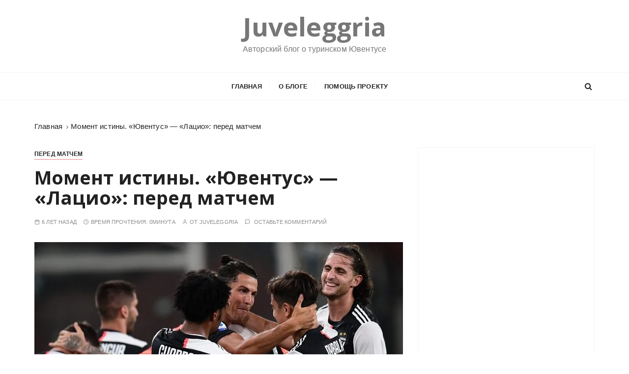

--- FILE ---
content_type: text/html; charset=UTF-8
request_url: https://jvnts.com/juventus-lazio-btm/
body_size: 15453
content:
<!doctype html>
<html lang="ru-RU">
<head>
	<meta charset="UTF-8">
	<meta name="viewport" content="width=device-width, initial-scale=1">
	<link rel="profile" href="https://gmpg.org/xfn/11">

	<title>Момент истины. &#171;Ювентус&#187; &#8212; &#171;Лацио&#187;: перед матчем &#8212; Juveleggria</title>
<meta name='robots' content='max-image-preview:large' />
<link rel='dns-prefetch' href='//www.googletagmanager.com' />
<link rel='dns-prefetch' href='//fonts.googleapis.com' />
<link rel='dns-prefetch' href='//pagead2.googlesyndication.com' />
<link rel="alternate" type="application/rss+xml" title="Juveleggria &raquo; Лента" href="https://jvnts.com/feed/" />
<link rel="alternate" type="application/rss+xml" title="Juveleggria &raquo; Лента комментариев" href="https://jvnts.com/comments/feed/" />
<link rel="alternate" type="application/rss+xml" title="Juveleggria &raquo; Лента комментариев к &laquo;Момент истины. &#171;Ювентус&#187; &#8212; &#171;Лацио&#187;: перед матчем&raquo;" href="https://jvnts.com/juventus-lazio-btm/feed/" />
<link rel="alternate" title="oEmbed (JSON)" type="application/json+oembed" href="https://jvnts.com/wp-json/oembed/1.0/embed?url=https%3A%2F%2Fjvnts.com%2Fjuventus-lazio-btm%2F" />
<link rel="alternate" title="oEmbed (XML)" type="text/xml+oembed" href="https://jvnts.com/wp-json/oembed/1.0/embed?url=https%3A%2F%2Fjvnts.com%2Fjuventus-lazio-btm%2F&#038;format=xml" />
<style id='wp-img-auto-sizes-contain-inline-css' type='text/css'>
img:is([sizes=auto i],[sizes^="auto," i]){contain-intrinsic-size:3000px 1500px}
/*# sourceURL=wp-img-auto-sizes-contain-inline-css */
</style>
<style id='wp-emoji-styles-inline-css' type='text/css'>

	img.wp-smiley, img.emoji {
		display: inline !important;
		border: none !important;
		box-shadow: none !important;
		height: 1em !important;
		width: 1em !important;
		margin: 0 0.07em !important;
		vertical-align: -0.1em !important;
		background: none !important;
		padding: 0 !important;
	}
/*# sourceURL=wp-emoji-styles-inline-css */
</style>
<style id='wp-block-library-inline-css' type='text/css'>
:root{--wp-block-synced-color:#7a00df;--wp-block-synced-color--rgb:122,0,223;--wp-bound-block-color:var(--wp-block-synced-color);--wp-editor-canvas-background:#ddd;--wp-admin-theme-color:#007cba;--wp-admin-theme-color--rgb:0,124,186;--wp-admin-theme-color-darker-10:#006ba1;--wp-admin-theme-color-darker-10--rgb:0,107,160.5;--wp-admin-theme-color-darker-20:#005a87;--wp-admin-theme-color-darker-20--rgb:0,90,135;--wp-admin-border-width-focus:2px}@media (min-resolution:192dpi){:root{--wp-admin-border-width-focus:1.5px}}.wp-element-button{cursor:pointer}:root .has-very-light-gray-background-color{background-color:#eee}:root .has-very-dark-gray-background-color{background-color:#313131}:root .has-very-light-gray-color{color:#eee}:root .has-very-dark-gray-color{color:#313131}:root .has-vivid-green-cyan-to-vivid-cyan-blue-gradient-background{background:linear-gradient(135deg,#00d084,#0693e3)}:root .has-purple-crush-gradient-background{background:linear-gradient(135deg,#34e2e4,#4721fb 50%,#ab1dfe)}:root .has-hazy-dawn-gradient-background{background:linear-gradient(135deg,#faaca8,#dad0ec)}:root .has-subdued-olive-gradient-background{background:linear-gradient(135deg,#fafae1,#67a671)}:root .has-atomic-cream-gradient-background{background:linear-gradient(135deg,#fdd79a,#004a59)}:root .has-nightshade-gradient-background{background:linear-gradient(135deg,#330968,#31cdcf)}:root .has-midnight-gradient-background{background:linear-gradient(135deg,#020381,#2874fc)}:root{--wp--preset--font-size--normal:16px;--wp--preset--font-size--huge:42px}.has-regular-font-size{font-size:1em}.has-larger-font-size{font-size:2.625em}.has-normal-font-size{font-size:var(--wp--preset--font-size--normal)}.has-huge-font-size{font-size:var(--wp--preset--font-size--huge)}.has-text-align-center{text-align:center}.has-text-align-left{text-align:left}.has-text-align-right{text-align:right}.has-fit-text{white-space:nowrap!important}#end-resizable-editor-section{display:none}.aligncenter{clear:both}.items-justified-left{justify-content:flex-start}.items-justified-center{justify-content:center}.items-justified-right{justify-content:flex-end}.items-justified-space-between{justify-content:space-between}.screen-reader-text{border:0;clip-path:inset(50%);height:1px;margin:-1px;overflow:hidden;padding:0;position:absolute;width:1px;word-wrap:normal!important}.screen-reader-text:focus{background-color:#ddd;clip-path:none;color:#444;display:block;font-size:1em;height:auto;left:5px;line-height:normal;padding:15px 23px 14px;text-decoration:none;top:5px;width:auto;z-index:100000}html :where(.has-border-color){border-style:solid}html :where([style*=border-top-color]){border-top-style:solid}html :where([style*=border-right-color]){border-right-style:solid}html :where([style*=border-bottom-color]){border-bottom-style:solid}html :where([style*=border-left-color]){border-left-style:solid}html :where([style*=border-width]){border-style:solid}html :where([style*=border-top-width]){border-top-style:solid}html :where([style*=border-right-width]){border-right-style:solid}html :where([style*=border-bottom-width]){border-bottom-style:solid}html :where([style*=border-left-width]){border-left-style:solid}html :where(img[class*=wp-image-]){height:auto;max-width:100%}:where(figure){margin:0 0 1em}html :where(.is-position-sticky){--wp-admin--admin-bar--position-offset:var(--wp-admin--admin-bar--height,0px)}@media screen and (max-width:600px){html :where(.is-position-sticky){--wp-admin--admin-bar--position-offset:0px}}

/*# sourceURL=wp-block-library-inline-css */
</style><style id='global-styles-inline-css' type='text/css'>
:root{--wp--preset--aspect-ratio--square: 1;--wp--preset--aspect-ratio--4-3: 4/3;--wp--preset--aspect-ratio--3-4: 3/4;--wp--preset--aspect-ratio--3-2: 3/2;--wp--preset--aspect-ratio--2-3: 2/3;--wp--preset--aspect-ratio--16-9: 16/9;--wp--preset--aspect-ratio--9-16: 9/16;--wp--preset--color--black: #000000;--wp--preset--color--cyan-bluish-gray: #abb8c3;--wp--preset--color--white: #ffffff;--wp--preset--color--pale-pink: #f78da7;--wp--preset--color--vivid-red: #cf2e2e;--wp--preset--color--luminous-vivid-orange: #ff6900;--wp--preset--color--luminous-vivid-amber: #fcb900;--wp--preset--color--light-green-cyan: #7bdcb5;--wp--preset--color--vivid-green-cyan: #00d084;--wp--preset--color--pale-cyan-blue: #8ed1fc;--wp--preset--color--vivid-cyan-blue: #0693e3;--wp--preset--color--vivid-purple: #9b51e0;--wp--preset--gradient--vivid-cyan-blue-to-vivid-purple: linear-gradient(135deg,rgb(6,147,227) 0%,rgb(155,81,224) 100%);--wp--preset--gradient--light-green-cyan-to-vivid-green-cyan: linear-gradient(135deg,rgb(122,220,180) 0%,rgb(0,208,130) 100%);--wp--preset--gradient--luminous-vivid-amber-to-luminous-vivid-orange: linear-gradient(135deg,rgb(252,185,0) 0%,rgb(255,105,0) 100%);--wp--preset--gradient--luminous-vivid-orange-to-vivid-red: linear-gradient(135deg,rgb(255,105,0) 0%,rgb(207,46,46) 100%);--wp--preset--gradient--very-light-gray-to-cyan-bluish-gray: linear-gradient(135deg,rgb(238,238,238) 0%,rgb(169,184,195) 100%);--wp--preset--gradient--cool-to-warm-spectrum: linear-gradient(135deg,rgb(74,234,220) 0%,rgb(151,120,209) 20%,rgb(207,42,186) 40%,rgb(238,44,130) 60%,rgb(251,105,98) 80%,rgb(254,248,76) 100%);--wp--preset--gradient--blush-light-purple: linear-gradient(135deg,rgb(255,206,236) 0%,rgb(152,150,240) 100%);--wp--preset--gradient--blush-bordeaux: linear-gradient(135deg,rgb(254,205,165) 0%,rgb(254,45,45) 50%,rgb(107,0,62) 100%);--wp--preset--gradient--luminous-dusk: linear-gradient(135deg,rgb(255,203,112) 0%,rgb(199,81,192) 50%,rgb(65,88,208) 100%);--wp--preset--gradient--pale-ocean: linear-gradient(135deg,rgb(255,245,203) 0%,rgb(182,227,212) 50%,rgb(51,167,181) 100%);--wp--preset--gradient--electric-grass: linear-gradient(135deg,rgb(202,248,128) 0%,rgb(113,206,126) 100%);--wp--preset--gradient--midnight: linear-gradient(135deg,rgb(2,3,129) 0%,rgb(40,116,252) 100%);--wp--preset--font-size--small: 13px;--wp--preset--font-size--medium: 20px;--wp--preset--font-size--large: 36px;--wp--preset--font-size--x-large: 42px;--wp--preset--spacing--20: 0.44rem;--wp--preset--spacing--30: 0.67rem;--wp--preset--spacing--40: 1rem;--wp--preset--spacing--50: 1.5rem;--wp--preset--spacing--60: 2.25rem;--wp--preset--spacing--70: 3.38rem;--wp--preset--spacing--80: 5.06rem;--wp--preset--shadow--natural: 6px 6px 9px rgba(0, 0, 0, 0.2);--wp--preset--shadow--deep: 12px 12px 50px rgba(0, 0, 0, 0.4);--wp--preset--shadow--sharp: 6px 6px 0px rgba(0, 0, 0, 0.2);--wp--preset--shadow--outlined: 6px 6px 0px -3px rgb(255, 255, 255), 6px 6px rgb(0, 0, 0);--wp--preset--shadow--crisp: 6px 6px 0px rgb(0, 0, 0);}:where(.is-layout-flex){gap: 0.5em;}:where(.is-layout-grid){gap: 0.5em;}body .is-layout-flex{display: flex;}.is-layout-flex{flex-wrap: wrap;align-items: center;}.is-layout-flex > :is(*, div){margin: 0;}body .is-layout-grid{display: grid;}.is-layout-grid > :is(*, div){margin: 0;}:where(.wp-block-columns.is-layout-flex){gap: 2em;}:where(.wp-block-columns.is-layout-grid){gap: 2em;}:where(.wp-block-post-template.is-layout-flex){gap: 1.25em;}:where(.wp-block-post-template.is-layout-grid){gap: 1.25em;}.has-black-color{color: var(--wp--preset--color--black) !important;}.has-cyan-bluish-gray-color{color: var(--wp--preset--color--cyan-bluish-gray) !important;}.has-white-color{color: var(--wp--preset--color--white) !important;}.has-pale-pink-color{color: var(--wp--preset--color--pale-pink) !important;}.has-vivid-red-color{color: var(--wp--preset--color--vivid-red) !important;}.has-luminous-vivid-orange-color{color: var(--wp--preset--color--luminous-vivid-orange) !important;}.has-luminous-vivid-amber-color{color: var(--wp--preset--color--luminous-vivid-amber) !important;}.has-light-green-cyan-color{color: var(--wp--preset--color--light-green-cyan) !important;}.has-vivid-green-cyan-color{color: var(--wp--preset--color--vivid-green-cyan) !important;}.has-pale-cyan-blue-color{color: var(--wp--preset--color--pale-cyan-blue) !important;}.has-vivid-cyan-blue-color{color: var(--wp--preset--color--vivid-cyan-blue) !important;}.has-vivid-purple-color{color: var(--wp--preset--color--vivid-purple) !important;}.has-black-background-color{background-color: var(--wp--preset--color--black) !important;}.has-cyan-bluish-gray-background-color{background-color: var(--wp--preset--color--cyan-bluish-gray) !important;}.has-white-background-color{background-color: var(--wp--preset--color--white) !important;}.has-pale-pink-background-color{background-color: var(--wp--preset--color--pale-pink) !important;}.has-vivid-red-background-color{background-color: var(--wp--preset--color--vivid-red) !important;}.has-luminous-vivid-orange-background-color{background-color: var(--wp--preset--color--luminous-vivid-orange) !important;}.has-luminous-vivid-amber-background-color{background-color: var(--wp--preset--color--luminous-vivid-amber) !important;}.has-light-green-cyan-background-color{background-color: var(--wp--preset--color--light-green-cyan) !important;}.has-vivid-green-cyan-background-color{background-color: var(--wp--preset--color--vivid-green-cyan) !important;}.has-pale-cyan-blue-background-color{background-color: var(--wp--preset--color--pale-cyan-blue) !important;}.has-vivid-cyan-blue-background-color{background-color: var(--wp--preset--color--vivid-cyan-blue) !important;}.has-vivid-purple-background-color{background-color: var(--wp--preset--color--vivid-purple) !important;}.has-black-border-color{border-color: var(--wp--preset--color--black) !important;}.has-cyan-bluish-gray-border-color{border-color: var(--wp--preset--color--cyan-bluish-gray) !important;}.has-white-border-color{border-color: var(--wp--preset--color--white) !important;}.has-pale-pink-border-color{border-color: var(--wp--preset--color--pale-pink) !important;}.has-vivid-red-border-color{border-color: var(--wp--preset--color--vivid-red) !important;}.has-luminous-vivid-orange-border-color{border-color: var(--wp--preset--color--luminous-vivid-orange) !important;}.has-luminous-vivid-amber-border-color{border-color: var(--wp--preset--color--luminous-vivid-amber) !important;}.has-light-green-cyan-border-color{border-color: var(--wp--preset--color--light-green-cyan) !important;}.has-vivid-green-cyan-border-color{border-color: var(--wp--preset--color--vivid-green-cyan) !important;}.has-pale-cyan-blue-border-color{border-color: var(--wp--preset--color--pale-cyan-blue) !important;}.has-vivid-cyan-blue-border-color{border-color: var(--wp--preset--color--vivid-cyan-blue) !important;}.has-vivid-purple-border-color{border-color: var(--wp--preset--color--vivid-purple) !important;}.has-vivid-cyan-blue-to-vivid-purple-gradient-background{background: var(--wp--preset--gradient--vivid-cyan-blue-to-vivid-purple) !important;}.has-light-green-cyan-to-vivid-green-cyan-gradient-background{background: var(--wp--preset--gradient--light-green-cyan-to-vivid-green-cyan) !important;}.has-luminous-vivid-amber-to-luminous-vivid-orange-gradient-background{background: var(--wp--preset--gradient--luminous-vivid-amber-to-luminous-vivid-orange) !important;}.has-luminous-vivid-orange-to-vivid-red-gradient-background{background: var(--wp--preset--gradient--luminous-vivid-orange-to-vivid-red) !important;}.has-very-light-gray-to-cyan-bluish-gray-gradient-background{background: var(--wp--preset--gradient--very-light-gray-to-cyan-bluish-gray) !important;}.has-cool-to-warm-spectrum-gradient-background{background: var(--wp--preset--gradient--cool-to-warm-spectrum) !important;}.has-blush-light-purple-gradient-background{background: var(--wp--preset--gradient--blush-light-purple) !important;}.has-blush-bordeaux-gradient-background{background: var(--wp--preset--gradient--blush-bordeaux) !important;}.has-luminous-dusk-gradient-background{background: var(--wp--preset--gradient--luminous-dusk) !important;}.has-pale-ocean-gradient-background{background: var(--wp--preset--gradient--pale-ocean) !important;}.has-electric-grass-gradient-background{background: var(--wp--preset--gradient--electric-grass) !important;}.has-midnight-gradient-background{background: var(--wp--preset--gradient--midnight) !important;}.has-small-font-size{font-size: var(--wp--preset--font-size--small) !important;}.has-medium-font-size{font-size: var(--wp--preset--font-size--medium) !important;}.has-large-font-size{font-size: var(--wp--preset--font-size--large) !important;}.has-x-large-font-size{font-size: var(--wp--preset--font-size--x-large) !important;}
/*# sourceURL=global-styles-inline-css */
</style>

<style id='classic-theme-styles-inline-css' type='text/css'>
/*! This file is auto-generated */
.wp-block-button__link{color:#fff;background-color:#32373c;border-radius:9999px;box-shadow:none;text-decoration:none;padding:calc(.667em + 2px) calc(1.333em + 2px);font-size:1.125em}.wp-block-file__button{background:#32373c;color:#fff;text-decoration:none}
/*# sourceURL=/wp-includes/css/classic-themes.min.css */
</style>
<link rel='stylesheet' id='gucherry-blog-style-css' href='https://jvnts.com/wp-content/themes/gucherry-blog/style.css?ver=6.9' type='text/css' media='all' />
<link rel='stylesheet' id='gucherry-blog-google-fonts-css' href='//fonts.googleapis.com/css?family=Open+Sans%3A400%2C400i%2C600%2C600i%2C700%2C700i%2C800%2C800i&#038;subset=latin%2Clatin-ext&#038;ver=6.9' type='text/css' media='all' />
<link rel='stylesheet' id='gucherry-blog-main-css' href='https://jvnts.com/wp-content/themes/gucherry-blog/everestthemes/assets/dist/css/main-style.css?ver=6.9' type='text/css' media='all' />
<link rel='stylesheet' id='gucherry-blog-woocommerce-style-css' href='https://jvnts.com/wp-content/themes/gucherry-blog/everestthemes/woocommerce/woocommerce.css?ver=6.9' type='text/css' media='all' />
<script type="text/javascript" src="https://jvnts.com/wp-content/plugins/wp-yandex-metrika/assets/YmEc.min.js?ver=1.2.2" id="wp-yandex-metrika_YmEc-js"></script>
<script type="text/javascript" id="wp-yandex-metrika_YmEc-js-after">
/* <![CDATA[ */
window.tmpwpym={datalayername:'dataLayer',counters:JSON.parse('[{"number":"57494844","webvisor":"1"}]'),targets:JSON.parse('[]')};
//# sourceURL=wp-yandex-metrika_YmEc-js-after
/* ]]> */
</script>
<script type="text/javascript" src="https://jvnts.com/wp-includes/js/jquery/jquery.min.js?ver=3.7.1" id="jquery-core-js"></script>
<script type="text/javascript" src="https://jvnts.com/wp-includes/js/jquery/jquery-migrate.min.js?ver=3.4.1" id="jquery-migrate-js"></script>
<script type="text/javascript" src="https://jvnts.com/wp-content/plugins/wp-yandex-metrika/assets/frontend.min.js?ver=1.2.2" id="wp-yandex-metrika_frontend-js"></script>

<!-- Сниппет тегов Google (gtag.js), добавленный Site Kit -->
<!-- Сниппет Google Analytics добавлен с помощью Site Kit -->
<script type="text/javascript" src="https://www.googletagmanager.com/gtag/js?id=G-S6TN4J4XGH" id="google_gtagjs-js" async></script>
<script type="text/javascript" id="google_gtagjs-js-after">
/* <![CDATA[ */
window.dataLayer = window.dataLayer || [];function gtag(){dataLayer.push(arguments);}
gtag("set","linker",{"domains":["jvnts.com"]});
gtag("js", new Date());
gtag("set", "developer_id.dZTNiMT", true);
gtag("config", "G-S6TN4J4XGH");
//# sourceURL=google_gtagjs-js-after
/* ]]> */
</script>
<link rel="https://api.w.org/" href="https://jvnts.com/wp-json/" /><link rel="alternate" title="JSON" type="application/json" href="https://jvnts.com/wp-json/wp/v2/posts/316" /><link rel="EditURI" type="application/rsd+xml" title="RSD" href="https://jvnts.com/xmlrpc.php?rsd" />
<meta name="generator" content="WordPress 6.9" />
<link rel="canonical" href="https://jvnts.com/juventus-lazio-btm/" />
<link rel='shortlink' href='https://jvnts.com/?p=316' />
<meta name="generator" content="Site Kit by Google 1.170.0" /><meta name="verification" content="f612c7d25f5690ad41496fcfdbf8d1" /><link rel="pingback" href="https://jvnts.com/xmlrpc.php">    <style type="text/css">  
       
        q,
        h1,
        h2,
        h3,
        h4,
        h5,
        h6, 
        .h1,
        .h2,
        .h3,
        .h4,
        .h5,
        .h6,
        blockquote,
        .site-title {

                        font-family: Open Sans;
                    }
            h1,
        h2,
        h3,
        h4,
        h5,
        h6, 
        .h1,
        .h2,
        .h3,
        .h4,
        .h5,
        .h6
        {
                    line-height: 1.1;
                        letter-spacing: 1;
                    }
    
    </style>
        
    
<!-- Метатеги Google AdSense, добавленные Site Kit -->
<meta name="google-adsense-platform-account" content="ca-host-pub-2644536267352236">
<meta name="google-adsense-platform-domain" content="sitekit.withgoogle.com">
<!-- Завершите метатеги Google AdSense, добавленные Site Kit -->
		<style type="text/css">
					.site-title a,
			.site-description {
				color: #777777;
			}
				</style>
		
<!-- Сниппет Google AdSense, добавленный Site Kit -->
<script type="text/javascript" async="async" src="https://pagead2.googlesyndication.com/pagead/js/adsbygoogle.js?client=ca-pub-9135861421384144&amp;host=ca-host-pub-2644536267352236" crossorigin="anonymous"></script>

<!-- Конечный сниппет Google AdSense, добавленный Site Kit -->
        <!-- Yandex.Metrica counter -->
        <script type="text/javascript">
            (function (m, e, t, r, i, k, a) {
                m[i] = m[i] || function () {
                    (m[i].a = m[i].a || []).push(arguments)
                };
                m[i].l = 1 * new Date();
                k = e.createElement(t), a = e.getElementsByTagName(t)[0], k.async = 1, k.src = r, a.parentNode.insertBefore(k, a)
            })

            (window, document, "script", "https://mc.yandex.ru/metrika/tag.js", "ym");

            ym("57494844", "init", {
                clickmap: true,
                trackLinks: true,
                accurateTrackBounce: true,
                webvisor: true,
                ecommerce: "dataLayer",
                params: {
                    __ym: {
                        "ymCmsPlugin": {
                            "cms": "wordpress",
                            "cmsVersion":"6.9",
                            "pluginVersion": "1.2.2",
                            "ymCmsRip": "1555947341"
                        }
                    }
                }
            });
        </script>
        <!-- /Yandex.Metrica counter -->
        <link rel="icon" href="https://jvnts.com/wp-content/uploads/2020/03/cropped-jvnts-32x32-optimized.png" sizes="32x32" />
<link rel="icon" href="https://jvnts.com/wp-content/uploads/2020/03/cropped-jvnts-192x192-optimized.png" sizes="192x192" />
<link rel="apple-touch-icon" href="https://jvnts.com/wp-content/uploads/2020/03/cropped-jvnts-180x180-optimized.png" />
<meta name="msapplication-TileImage" content="https://jvnts.com/wp-content/uploads/2020/03/cropped-jvnts-270x270-optimized.png" />
</head>

<body data-rsssl=1 class="wp-singular post-template-default single single-post postid-316 single-format-standard wp-embed-responsive wp-theme-gucherry-blog">
	<div class="page-wrap">
	   <a class="skip-link screen-reader-text" href="#content">Перейти к содержимому</a>
		<header class="mastheader gc-header-s1">
			<div class="header-inner">
			   					<div class="gc-logo-block">
										<div class="gc-container">
						<div class="site-identity">
													<span class="site-title"><a href="https://jvnts.com/" rel="home">Juveleggria</a></span>
													<p class="site-description">Авторский блог о туринском Ювентусе</p>
												</div><!-- // site-identity -->
					</div><!-- // gc-container -->
				</div><!-- // gc-logo-block -->
				<div class="bottom-header">
					<div class="gc-container">
						<div class="gc-row">
							<div class="gc-col left">
								<div class="social-icons">
									<ul>
																			</ul>
								</div><!-- // social-icons -->
							</div><!-- // gc-col -->
							<div class="gc-col center">
								<div class="primary-navigation-wrap">
									<div class="menu-toggle">
										<span class="hamburger-bar"></span>
										<span class="hamburger-bar"></span>
										<span class="hamburger-bar"></span>
									</div><!-- .menu-toggle -->
									<nav id="site-navigation" class="site-navigation">
										<ul id="menu-menu-1" class="primary-menu"><li id="menu-item-436" class="menu-item menu-item-type-custom menu-item-object-custom menu-item-home menu-item-436"><a href="https://jvnts.com/">Главная</a></li>
<li id="menu-item-437" class="menu-item menu-item-type-post_type menu-item-object-page menu-item-437"><a href="https://jvnts.com/about-us/">О блоге</a></li>
<li id="menu-item-620" class="menu-item menu-item-type-post_type menu-item-object-page menu-item-620"><a href="https://jvnts.com/donate/">Помощь проекту</a></li>
</ul>									</nav>
								</div><!-- // primary-navigation-wrap -->
							</div><!-- // gc-col -->
							<div class="gc-col right">
							   								<button class="search-trigger"><i class="fa fa-search" aria-hidden="true"></i></button>
																</div><!-- // gc-col -->
						</div><!-- // gc-row -->
					</div><!-- // gc-container -->
				</div><!-- // bottom-header -->
			</div><!-- // header-inner -->
		</header><!-- // mastheader gc-header-s1 -->
		<div class="search-overlay-holder">
			<div class="gc-container">
				<div class="search-wrapper">
						<form role="search" method="get" id="searchform" class="search-form" action="https://jvnts.com/" >
	<label>
		<span class="screen-reader-text">Найти:</span>
		<input type="search" class="search-field" placeholder="Укажите ключевые слова и нажмите &quot;ввод&quot;" value="" name="s" />
	</label>
	
	<button type="submit" class="search-submit"><i class="fa fa-search" aria-hidden="true">
	</i></button>
	</form>					<div class="form-close">
						<svg width="20" height="20" class="close-search-overlay">
							<line y2="100%" x2="0" y1="0" x1="100%" stroke-width="1.1" stroke="#000"></line>
							<line y2="100%" x2="100%" y1="0%" x1="0%" stroke-width="1.1" stroke="#000"></line>
						</svg>
					</div>
				</div>
			</div><!-- // gc-container -->
		</div><!-- // search-overlay-holder -->
		<div class="site-overlay"></div>
		
	<section class="main-content-area-wrap">
        <div class="single-page-wrap">
            <div class="single-page-s1 layout-tweak">
                <div class="gc-container">
                     			<div class="gc-breadcrumb">
                <div class="breadcrumb-entry">
                    <nav aria-label="Навигационные цепочки" class="site-breadcrumbs clrbreadcrumbs" itemprop="breadcrumb"><ul class="trail-items" itemscope itemtype="http://schema.org/BreadcrumbList"><meta name="numberOfItems" content="2" /><meta name="itemListOrder" content="Ascending" /><li class="trail-item trail-begin" itemprop="itemListElement" itemscope itemtype="https://schema.org/ListItem"><a href="https://jvnts.com" rel="home" aria-label="Главная" itemtype="https://schema.org/Thing" itemprop="item"><span itemprop="name">Главная</span></a><span class="breadcrumb-sep"></span><meta content="1" itemprop="position" /></li><li class="trail-item trail-end" itemprop="itemListElement" itemscope itemtype="https://schema.org/ListItem"><a href="https://jvnts.com/juventus-lazio-btm/" itemtype="https://schema.org/Thing" itemprop="item"><span itemprop="name">Момент истины. &#171;Ювентус&#187; &#8212; &#171;Лацио&#187;: перед матчем</span></a><meta content="2" itemprop="position" /></li></ul></nav>                </div><!-- // breadcrumb-entry -->
            </div><!-- // gc-breadcrumb -->
 			                    <div id="primary" class="content-area">
                        <main class="site-main">
                            <div class="single-page-inner">
                                <div class="row">
                                                                       <div class="col-lg-8 col-md-12">
                                        
<div id="post-316" class="single-page-entry">
        <div class="entry-cats"><ul class="post-categories">
	<li><a href="https://jvnts.com/category/before-the-match/" rel="category tag">Перед матчем</a></li></ul></div>    <div class="page-title">
        <h1>Момент истины. &#171;Ювентус&#187; &#8212; &#171;Лацио&#187;: перед матчем</h1>
    </div><!-- // page-ttile -->
    <div class="entry-metas">
        <ul>
            <li class="posted-time"><span>6 лет назад</span></li>            <li class="read-time">Время прочтения: <span>0минута</span></li>            <li class="author">от <span class="author vcard"><a class="url fn n" href="https://jvnts.com/author/admin/">Juveleggria</a></span></li>                    		<li class="comment">
        			<a href="https://jvnts.com/juventus-lazio-btm/">
        				Оставьте комментарий        			</a>
        		</li>
	          	        </ul>
    </div><!-- // entry-metas -->
    
			<figure class="thumb featured-image">
				<img width="750" height="450" src="https://jvnts.com/wp-content/uploads/2020/07/juve-lazio-optimized.jpg" class="attachment-full size-full wp-post-image" alt="Момент истины. &#171;Ювентус&#187; &#8212; &#171;Лацио&#187;: перед матчем" decoding="async" fetchpriority="high" srcset="https://jvnts.com/wp-content/uploads/2020/07/juve-lazio-optimized.jpg 750w, https://jvnts.com/wp-content/uploads/2020/07/juve-lazio-300x180-optimized.jpg 300w" sizes="(max-width: 750px) 100vw, 750px" />			</figure><!-- // thumb featured-image -->

		    <div class="single-page-content-area">
               <div class="editor-entry dropcap">
            <p>Будет слишком предсказуемо написать, что сегодняшний матч стал еще важнее, чем все предыдущие. И в этом виноваты только мы сами. Несколько недель назад писал о том, что этот отрезок будет максимально важен. Для этого не нужно быть экспертом, а лишь беглым взглядом посмотреть на игру и результаты наших соперников. &#171;Аталанта&#187;, &#171;Милан&#187; и &#171;Сассуоло&#187; &#8212; это те команды, которые оказались наиболее готовы к рестарту.</p>
<p>&#171;Ювентус&#187; и &#171;Лацио&#187; &#8212; две команды, которые во время перерыва и сразу же после него занимались непонятно чем. &#171;Орлы&#187; из главного претендента на Скудетто превратились в команду, которая в борьбе за тройку видится главным аутсайдером. Причем команда Индзаги сейчас теряет очки практически от всех подряд. И без коронавирусного перерыва было очевидно, что в какой-то момент это случится, но он-то как раз все и усугубил.</p>
<p>С другой стороны, &#171;Ювентус&#187;. Нельзя сказать, что все максимально безнадежно. Я согласен с Сарри и экспертами, которые даже в этом тоннеле видят свет. Он действительно там есть, но существует одна серьезная проблема: его постоянно кто-то выключает. Практически все три последних матча развивались по одному и тому же сценарию: начинаем за здравие, затем заказываем себе похоронку. Полчаса полного доминирования, полной уверенности в положительном результате не заканчивались ничем хорошим. В чем беда?</p>
<p>Отчасти согласен с Алессио Таккинарди, который считает, что нельзя спускать всех собак на Маурицио Сарри. На таком уровне игроки не должны нуждаться в дополнительной мотивации. Нонсенс, когда игроки с такими жирными контрактами могут бросить игру, потому что &#171;ну у нас же есть запас, да и конкуренты оступились&#187;. Сейчас в чемпионате складывается действительно очень интересная ситуация, когда все претенденты на Скудетто в самый неподходящий момент теряют очки. Да, возможно, это действительно может расслабить, но тогда у меня есть большие вопросы к игрокам.</p>
<p>Помните, как сливался &#171;Ювентус&#187; в конце прошлого сезона? Но тогда это можно было понять и этому было логическое объяснение. По крайней мере, я нашел его для себя. Уже официально было объявлено о том, что Массимилиано Аллегри уходит из команды. Команда как будто бы морально устала от тренера и у нее опустились руки. Это как продолжать жить с женой, с который ты уже подал на развод. Тем более, что на тот момент турнирное положение позволяло творить все, что угодно. Победа в чемпионате никуда бы не делась. Но сейчас все как будто бы похоже, но по-другому.</p>
<p>Возможно, что Сарри слишком сложен для этого состава и команда не до конца или вообще не понимает его идей. Возможно, что не принимает их. Или алленаторе мечется между придуманного журналистами &#171;саррибола&#187; к прагматизму, который находится в клубном ДНК. Солянки не получается: &#171;Ювентус&#187; уже пропустил больше, чем в предыдущие сезоны, а красивой и комбинационной игры нет.</p>
<h3>Игроки</h3>
<p>Единственный игрок в составе, которому перерыв пошел на пользу, это Пауло Дибала. И это максимально удивительно, держа в уме то, что он перенес коронавирус. Как известно, он опасен тем, что его последствия трудно предугадать. При этом Пауло было запрещено куда бы то ни было выходить, тренироваться при всех условиях также было накладно. Некоторые даже успели высказаться, что Дибала не будет прежним. И действительно не будет, будет лучше, чем прежде.</p>
<p>В отличии от нашего прошлого соперника в борьбе за Скудетто &#8212; &#171;Наполи&#187;, &#171;Лацио&#187; все-таки не первый год как нашел ключи к туринской игре и навязывает серьезную битву на поле. Даже не в самом лучшем состоянии они крайне серьезный соперник. Не знаю, как это делает Индзаги, но каждый матч с его &#171;Лацио&#187; &#8212; рулетка, независящая ни от каких переменных, будь то турнирное положение или форма. Но сейчас ему придется обходить без Луиса Альберто (лучший распасовщик лиги), Адама Марушича, Хоакина Корреи, Сенада Лулича, Лукаса Лейвы, а также дисквалифицированного Патрика. &#171;Ювентус&#187; же потерял из-за перебора карточек Бернардески, его заменит Дуглас Коста. Беспокойство вызывает Маттейс де Лигт. Еще осенью он получил травму плеча, которую было решено не оперировать. В матче с &#171;Сассуоло&#187; молодой защитник не раз и не два испытывал болезненные ощущения и было официально подтверждено, что проблема существует. Пока решено играть на обезболивающих, но вполне вероятно, что если будет решено пойти на хирургическое вмешательство, в этом сезоне мы его больше не увидим. Благо, что на подходе находится Мерих Демирал и практически готов Джорджо Кьеллини.</p>
<p>Под угрозой дисквалификации на следующий матч у обеих команд: Бентанкур, Рабьо, Бонуччи у &#171;Ювентуса&#187;; Ачерби, Баштуш, Катальди, Ладзари у &#171;Лацио&#187;.</p>
<p>Для победы в чемпионате Италии сезона 2019/2020 &#171;Ювентусу&#187; достаточно набрать семь очков в пяти матчах.</p>
<h3>Слова</h3>
<p>&#171;Лацио&#187; проводит отличный сезон. Они показывают себя превосходной командой. Они способны перегруппироваться, даже если переживают на данный момент трудный период. Мы уже пострадали от них в этом году. Но мы должны беспокоиться о том, чтобы быть твердыми и играть интенсивно. Это то, о чем мы думаем. Не важно, кто играет против нас. Мы должны выполнять работы как команда.</p>
<p>Мы столкнулись с командами, которые находятся в отличной форме. Все они способны поддерживать высокий уровень организации, и их результаты это подтверждают. Следует также сказать, что многие команды сейчас пытаются удержать игру все 90 минут. Мы являемся свидетелями множества странных матчей, которые возможны только в Серии А. Сложно сейчас всем, этот период &#8212; аномалия.</p>
<p>Бентанкур, де Лигт и Бонуччи вернулись в общую группу после небольшой индивидуальной тренировки. Кьеллини понадобится в течение нескольких дней отдых. Но независимо от того, кто выходит на поле, важны задачи, которые нужно выполнить. Быть готовым и выполнять их в лучшем виде, чтобы оборонительная линия была менее уязвимой. Нам не нужно бояться, поскольку команда привыкла сражаться за эти цели&#187;.</p>
<p><img decoding="async" class="alignleft wp-image-318 size-full" src="https://jvnts.com/wp-content/uploads/2020/07/juve-lazio-formazione-optimized.jpg" alt="" width="770" height="830" srcset="https://jvnts.com/wp-content/uploads/2020/07/juve-lazio-formazione-optimized.jpg 770w, https://jvnts.com/wp-content/uploads/2020/07/juve-lazio-formazione-278x300-optimized.jpg 278w, https://jvnts.com/wp-content/uploads/2020/07/juve-lazio-formazione-768x828-optimized.jpg 768w" sizes="(max-width: 770px) 100vw, 770px" /></p>
        </div><!-- // editor-entry -->
        <div class="entry-tags"><div class="post-tags"><a href="https://jvnts.com/tag/lazio/" rel="tag">лацио</a><a href="https://jvnts.com/tag/serie-a/" rel="tag">серия а</a><a href="https://jvnts.com/tag/juventus/" rel="tag">ювентус</a></div></div>        <div class="post-navigation">
            <div class="nav-links">
                              <div class="nav-previous">
                    <span>Предыдущая запись</span>
                    <a href="https://jvnts.com/alessio-tacchinardi-interview/">Алессио Таккинарди: &quot;Игрокам нужно больше выкладываться на поле&quot;</a>
                </div>
                                <div class="nav-next">
                    <span>Следующая запись</span>
                    <a href="https://jvnts.com/juventus-sampdoria-btm/">Три очка до триумфа. &quot;Ювентус&quot; - &quot;Сампдория&quot;</a>
                </div>
                            </div><!-- // nav-links -->
        </div><!-- // post-navigation -->
            <div class="author-box">
        <div class="top-wrap">
            <div class="author-thumb">
                <img alt='' src='https://secure.gravatar.com/avatar/e7c8ec1ae907edf03548e62cd6bb351b286d413c4a76523e280933f190c35e49?s=300&#038;d=mm&#038;r=g' srcset='https://secure.gravatar.com/avatar/e7c8ec1ae907edf03548e62cd6bb351b286d413c4a76523e280933f190c35e49?s=600&#038;d=mm&#038;r=g 2x' class='avatar avatar-300 photo' height='300' width='300' decoding='async'/>            </div>
            <!-- // author-thumb -->
            <div class="author-name">
                <h3>Juveleggria</h3>
            </div>
            <!-- // author-name -->
        </div><!-- // top-wrap -->
        <div class="author-details">
                       <!-- // author-desc -->
        </div>
        <!-- // author-details -->
    </div><!-- // author-box -->
            <div class="related-posts">
            <div class="related-inner">
                               <div class="section-title">
                    <h3>Связанные записи</h3>
                </div><!-- // section-title -->
                                <div class="related-entry">
                    <div class="row">
                                            <div class="col-lg-6 col-md-6 col-sm-12 col-12">
                            <article class="hentry">
                                <div class="box">
                                                                    <div class="left">
                                        <figure class="thumb">
                                            <a href="https://jvnts.com/allegri-derby/">
                                                <img width="300" height="300" src="https://jvnts.com/wp-content/uploads/2021/10/allegri-derby-300x300-optimized.jpg" class="attachment-gucherry-blog-thumbnail-two size-gucherry-blog-thumbnail-two wp-post-image" alt="Дерби Италии. Пресс-конференция Аллегри" decoding="async" loading="lazy" srcset="https://jvnts.com/wp-content/uploads/2021/10/allegri-derby-300x300-optimized.jpg 300w, https://jvnts.com/wp-content/uploads/2021/10/allegri-derby-150x150-optimized.jpg 150w" sizes="auto, (max-width: 300px) 100vw, 300px" />                                            </a>
                                        </figure><!-- // thumb -->
                                    </div><!-- // left -->
                                                                        <div class="right">
                                        <div class="post-content">
                                            <div class="post-title">
                                                <h4><a href="https://jvnts.com/allegri-derby/">Дерби Италии. Пресс-конференция Аллегри</a></h4>
                                            </div><!-- // post-title -->
                                            <div class="entry-metas">
                                                <ul>
                                                    <li class="posted-time"><span>4 года назад</span></li>                                                </ul>
                                            </div><!-- // entry-metas -->
                                        </div><!-- // post-content -->
                                    </div><!-- // right -->
                                </div><!-- // box -->
                            </article><!-- // hentry -->
                        </div><!-- // col -->
                                                <div class="col-lg-6 col-md-6 col-sm-12 col-12">
                            <article class="hentry">
                                <div class="box">
                                                                    <div class="left">
                                        <figure class="thumb">
                                            <a href="https://jvnts.com/juventus-barca-btw/">
                                                <img width="300" height="300" src="https://jvnts.com/wp-content/uploads/2020/10/danilo-pirlo-barcelona-300x300-optimized.jpg" class="attachment-gucherry-blog-thumbnail-two size-gucherry-blog-thumbnail-two wp-post-image" alt="Битва хромых лошадей. &#171;Ювентус&#187; примет &#171;Барселону&#187;" decoding="async" loading="lazy" srcset="https://jvnts.com/wp-content/uploads/2020/10/danilo-pirlo-barcelona-300x300-optimized.jpg 300w, https://jvnts.com/wp-content/uploads/2020/10/danilo-pirlo-barcelona-150x150-optimized.jpg 150w" sizes="auto, (max-width: 300px) 100vw, 300px" />                                            </a>
                                        </figure><!-- // thumb -->
                                    </div><!-- // left -->
                                                                        <div class="right">
                                        <div class="post-content">
                                            <div class="post-title">
                                                <h4><a href="https://jvnts.com/juventus-barca-btw/">Битва хромых лошадей. &#171;Ювентус&#187; примет &#171;Барселону&#187;</a></h4>
                                            </div><!-- // post-title -->
                                            <div class="entry-metas">
                                                <ul>
                                                    <li class="posted-time"><span>5 лет назад</span></li>                                                </ul>
                                            </div><!-- // entry-metas -->
                                        </div><!-- // post-content -->
                                    </div><!-- // right -->
                                </div><!-- // box -->
                            </article><!-- // hentry -->
                        </div><!-- // col -->
                                                <div class="col-lg-6 col-md-6 col-sm-12 col-12">
                            <article class="hentry">
                                <div class="box">
                                                                    <div class="left">
                                        <figure class="thumb">
                                            <a href="https://jvnts.com/juventus-lyon-btm/">
                                                <img width="300" height="300" src="https://jvnts.com/wp-content/uploads/2020/08/juve-lyon-cl-300x300-optimized.jpg" class="attachment-gucherry-blog-thumbnail-two size-gucherry-blog-thumbnail-two wp-post-image" alt="Не пан и не пропал. &#171;Ювентус&#187; принимает &#171;Лион&#187;" decoding="async" loading="lazy" srcset="https://jvnts.com/wp-content/uploads/2020/08/juve-lyon-cl-300x300-optimized.jpg 300w, https://jvnts.com/wp-content/uploads/2020/08/juve-lyon-cl-150x150-optimized.jpg 150w" sizes="auto, (max-width: 300px) 100vw, 300px" />                                            </a>
                                        </figure><!-- // thumb -->
                                    </div><!-- // left -->
                                                                        <div class="right">
                                        <div class="post-content">
                                            <div class="post-title">
                                                <h4><a href="https://jvnts.com/juventus-lyon-btm/">Не пан и не пропал. &#171;Ювентус&#187; принимает &#171;Лион&#187;</a></h4>
                                            </div><!-- // post-title -->
                                            <div class="entry-metas">
                                                <ul>
                                                    <li class="posted-time"><span>5 лет назад</span></li>                                                </ul>
                                            </div><!-- // entry-metas -->
                                        </div><!-- // post-content -->
                                    </div><!-- // right -->
                                </div><!-- // box -->
                            </article><!-- // hentry -->
                        </div><!-- // col -->
                                                <div class="col-lg-6 col-md-6 col-sm-12 col-12">
                            <article class="hentry">
                                <div class="box">
                                                                    <div class="left">
                                        <figure class="thumb">
                                            <a href="https://jvnts.com/juventus-sampdoria-btm/">
                                                <img width="300" height="300" src="https://jvnts.com/wp-content/uploads/2020/07/juve-samp-300x300-optimized.jpg" class="attachment-gucherry-blog-thumbnail-two size-gucherry-blog-thumbnail-two wp-post-image" alt="Три очка до триумфа. &#171;Ювентус&#187; &#8212; &#171;Сампдория&#187;" decoding="async" loading="lazy" srcset="https://jvnts.com/wp-content/uploads/2020/07/juve-samp-300x300-optimized.jpg 300w, https://jvnts.com/wp-content/uploads/2020/07/juve-samp-150x150-optimized.jpg 150w" sizes="auto, (max-width: 300px) 100vw, 300px" />                                            </a>
                                        </figure><!-- // thumb -->
                                    </div><!-- // left -->
                                                                        <div class="right">
                                        <div class="post-content">
                                            <div class="post-title">
                                                <h4><a href="https://jvnts.com/juventus-sampdoria-btm/">Три очка до триумфа. &#171;Ювентус&#187; &#8212; &#171;Сампдория&#187;</a></h4>
                                            </div><!-- // post-title -->
                                            <div class="entry-metas">
                                                <ul>
                                                    <li class="posted-time"><span>5 лет назад</span></li>                                                </ul>
                                            </div><!-- // entry-metas -->
                                        </div><!-- // post-content -->
                                    </div><!-- // right -->
                                </div><!-- // box -->
                            </article><!-- // hentry -->
                        </div><!-- // col -->
                                            </div><!-- // row -->
                </div><!-- // related-entry -->
            </div><!-- // related-inner -->
        </div><!-- // related-posts -->
        
<div id="comments" class="comments-area comments-box-entry">

		<div id="respond" class="comment-respond">
		<h3 id="reply-title" class="comment-reply-title">Добавить комментарий <small><a rel="nofollow" id="cancel-comment-reply-link" href="/juventus-lazio-btm/#respond" style="display:none;">Отменить ответ</a></small></h3><form action="https://jvnts.com/wp-comments-post.php" method="post" id="commentform" class="comment-form"><p class="comment-notes"><span id="email-notes">Ваш адрес email не будет опубликован.</span> <span class="required-field-message">Обязательные поля помечены <span class="required">*</span></span></p><p class="comment-form-comment"><label for="comment">Комментарий <span class="required">*</span></label> <textarea id="comment" name="comment" cols="45" rows="8" maxlength="65525" required></textarea></p><p class="comment-form-author"><label for="author">Имя <span class="required">*</span></label> <input id="author" name="author" type="text" value="" size="30" maxlength="245" autocomplete="name" required /></p>
<p class="comment-form-email"><label for="email">Email <span class="required">*</span></label> <input id="email" name="email" type="email" value="" size="30" maxlength="100" aria-describedby="email-notes" autocomplete="email" required /></p>
<p class="comment-form-url"><label for="url">Сайт</label> <input id="url" name="url" type="url" value="" size="30" maxlength="200" autocomplete="url" /></p>
<p class="comment-form-cookies-consent"><input id="wp-comment-cookies-consent" name="wp-comment-cookies-consent" type="checkbox" value="yes" /> <label for="wp-comment-cookies-consent">Сохранить моё имя, email и адрес сайта в этом браузере для последующих моих комментариев.</label></p>
<p class="form-submit"><input name="submit" type="submit" id="submit" class="submit" value="Отправить комментарий" /> <input type='hidden' name='comment_post_ID' value='316' id='comment_post_ID' />
<input type='hidden' name='comment_parent' id='comment_parent' value='0' />
</p><p style="display: none;"><input type="hidden" id="akismet_comment_nonce" name="akismet_comment_nonce" value="42a5cf1080" /></p><p style="display: none !important;" class="akismet-fields-container" data-prefix="ak_"><label>&#916;<textarea name="ak_hp_textarea" cols="45" rows="8" maxlength="100"></textarea></label><input type="hidden" id="ak_js_1" name="ak_js" value="45"/><script>document.getElementById( "ak_js_1" ).setAttribute( "value", ( new Date() ).getTime() );</script></p></form>	</div><!-- #respond -->
	
</div><!-- #comments -->
    </div><!-- // default-page-content-area -->
</div><!-- // single-page-content-area -->                                    </div><!-- // col -->
                                    <div class="col-lg-4 col-md-12">
    <aside id="secondary" class="secondary-widget-area">
        <div id="custom_html-3" class="widget_text widget widget_custom_html"><div class="textwidget custom-html-widget"><div
class="textwidget custom-html-widget"><iframe
src="https://footystats.org/api/club?id=90" height="100%" width="100%" style="height:420px; width:100%;" frameborder="0"></iframe></div></div></div><div id="custom_html-7" class="widget_text widget widget_custom_html"><div class="textwidget custom-html-widget"><!-- Yandex.RTB R-A-1631131-3 -->
<div id="yandex_rtb_R-A-1631131-3"></div>
<script>window.yaContextCb.push(()=>{
  Ya.Context.AdvManager.render({
    renderTo: 'yandex_rtb_R-A-1631131-3',
    blockId: 'R-A-1631131-3'
  })
})</script></div></div><div id="custom_html-5" class="widget_text widget widget_custom_html"><div class="textwidget custom-html-widget"><!-- Yandex.RTB R-A-1631131-1 -->
<div id="yandex_rtb_R-A-1631131-1"></div>
<script>window.yaContextCb.push(()=>{
  Ya.Context.AdvManager.render({
    renderTo: 'yandex_rtb_R-A-1631131-1',
    blockId: 'R-A-1631131-1'
  })
})</script></div></div>    </aside><!-- // aside -->
</div><!-- // col-lg-4 -->                                </div><!-- // row -->
                            </div><!-- // single-page-inner -->
                        </main><!-- // site-main -->
                    </div><!-- // # primary -->
                </div><!-- // gc-container -->
            </div><!-- // single-page-s1 layout-tweak -->
        </div><!-- // single-page-wrap -->
    </section><!-- // main-content-area-wrap -->

                <footer class="footer secondary-widget-area">
            <div class="footer-inner">
                <div class="footer-entry">
                                       <div class="footer-bottom">
                        <div class="gc-container">
                            <div class="copyright-info">
                                <p>
                                GuCherry Blog от <a href="https://everestthemes.com">Everestthemes</a> 
				                </p>
                            </div><!-- // copyright-info -->
                        </div><!-- // gc-container -->
                    </div><!-- // footer-bottom -->
                </div><!-- // footer-entry -->
            </div><!-- // footer-inner -->
        </footer><!-- // footer -->

    </div><!-- // page-wrap -->

            <noscript>
                <div>
                    <img src="https://mc.yandex.ru/watch/57494844" style="position:absolute; left:-9999px;" alt=""/>
                </div>
            </noscript>
            <script type="speculationrules">
{"prefetch":[{"source":"document","where":{"and":[{"href_matches":"/*"},{"not":{"href_matches":["/wp-*.php","/wp-admin/*","/wp-content/uploads/*","/wp-content/*","/wp-content/plugins/*","/wp-content/themes/gucherry-blog/*","/*\\?(.+)"]}},{"not":{"selector_matches":"a[rel~=\"nofollow\"]"}},{"not":{"selector_matches":".no-prefetch, .no-prefetch a"}}]},"eagerness":"conservative"}]}
</script>
<script type="text/javascript" src="https://jvnts.com/wp-content/themes/gucherry-blog/everestthemes/assets/dist/js/bundle.min.js?ver=1.1.10" id="gucherry-blog-bundle-js"></script>
<script type="text/javascript" src="https://jvnts.com/wp-content/themes/gucherry-blog/everestthemes/assets/src/js/libraries/navigation.js?ver=1.1.10" id="gucherry-blog-navigation-js"></script>
<script type="text/javascript" src="https://jvnts.com/wp-content/themes/gucherry-blog/everestthemes/assets/src/js/libraries/skip-link-focus-fix.js?ver=1.1.10" id="gucherry-blog-skip-link-focus-fix-js"></script>
<script type="text/javascript" src="https://jvnts.com/wp-includes/js/comment-reply.min.js?ver=6.9" id="comment-reply-js" async="async" data-wp-strategy="async" fetchpriority="low"></script>
<script defer type="text/javascript" src="https://jvnts.com/wp-content/plugins/akismet/_inc/akismet-frontend.js?ver=1763005791" id="akismet-frontend-js"></script>
<script id="wp-emoji-settings" type="application/json">
{"baseUrl":"https://s.w.org/images/core/emoji/17.0.2/72x72/","ext":".png","svgUrl":"https://s.w.org/images/core/emoji/17.0.2/svg/","svgExt":".svg","source":{"concatemoji":"https://jvnts.com/wp-includes/js/wp-emoji-release.min.js?ver=6.9"}}
</script>
<script type="module">
/* <![CDATA[ */
/*! This file is auto-generated */
const a=JSON.parse(document.getElementById("wp-emoji-settings").textContent),o=(window._wpemojiSettings=a,"wpEmojiSettingsSupports"),s=["flag","emoji"];function i(e){try{var t={supportTests:e,timestamp:(new Date).valueOf()};sessionStorage.setItem(o,JSON.stringify(t))}catch(e){}}function c(e,t,n){e.clearRect(0,0,e.canvas.width,e.canvas.height),e.fillText(t,0,0);t=new Uint32Array(e.getImageData(0,0,e.canvas.width,e.canvas.height).data);e.clearRect(0,0,e.canvas.width,e.canvas.height),e.fillText(n,0,0);const a=new Uint32Array(e.getImageData(0,0,e.canvas.width,e.canvas.height).data);return t.every((e,t)=>e===a[t])}function p(e,t){e.clearRect(0,0,e.canvas.width,e.canvas.height),e.fillText(t,0,0);var n=e.getImageData(16,16,1,1);for(let e=0;e<n.data.length;e++)if(0!==n.data[e])return!1;return!0}function u(e,t,n,a){switch(t){case"flag":return n(e,"\ud83c\udff3\ufe0f\u200d\u26a7\ufe0f","\ud83c\udff3\ufe0f\u200b\u26a7\ufe0f")?!1:!n(e,"\ud83c\udde8\ud83c\uddf6","\ud83c\udde8\u200b\ud83c\uddf6")&&!n(e,"\ud83c\udff4\udb40\udc67\udb40\udc62\udb40\udc65\udb40\udc6e\udb40\udc67\udb40\udc7f","\ud83c\udff4\u200b\udb40\udc67\u200b\udb40\udc62\u200b\udb40\udc65\u200b\udb40\udc6e\u200b\udb40\udc67\u200b\udb40\udc7f");case"emoji":return!a(e,"\ud83e\u1fac8")}return!1}function f(e,t,n,a){let r;const o=(r="undefined"!=typeof WorkerGlobalScope&&self instanceof WorkerGlobalScope?new OffscreenCanvas(300,150):document.createElement("canvas")).getContext("2d",{willReadFrequently:!0}),s=(o.textBaseline="top",o.font="600 32px Arial",{});return e.forEach(e=>{s[e]=t(o,e,n,a)}),s}function r(e){var t=document.createElement("script");t.src=e,t.defer=!0,document.head.appendChild(t)}a.supports={everything:!0,everythingExceptFlag:!0},new Promise(t=>{let n=function(){try{var e=JSON.parse(sessionStorage.getItem(o));if("object"==typeof e&&"number"==typeof e.timestamp&&(new Date).valueOf()<e.timestamp+604800&&"object"==typeof e.supportTests)return e.supportTests}catch(e){}return null}();if(!n){if("undefined"!=typeof Worker&&"undefined"!=typeof OffscreenCanvas&&"undefined"!=typeof URL&&URL.createObjectURL&&"undefined"!=typeof Blob)try{var e="postMessage("+f.toString()+"("+[JSON.stringify(s),u.toString(),c.toString(),p.toString()].join(",")+"));",a=new Blob([e],{type:"text/javascript"});const r=new Worker(URL.createObjectURL(a),{name:"wpTestEmojiSupports"});return void(r.onmessage=e=>{i(n=e.data),r.terminate(),t(n)})}catch(e){}i(n=f(s,u,c,p))}t(n)}).then(e=>{for(const n in e)a.supports[n]=e[n],a.supports.everything=a.supports.everything&&a.supports[n],"flag"!==n&&(a.supports.everythingExceptFlag=a.supports.everythingExceptFlag&&a.supports[n]);var t;a.supports.everythingExceptFlag=a.supports.everythingExceptFlag&&!a.supports.flag,a.supports.everything||((t=a.source||{}).concatemoji?r(t.concatemoji):t.wpemoji&&t.twemoji&&(r(t.twemoji),r(t.wpemoji)))});
//# sourceURL=https://jvnts.com/wp-includes/js/wp-emoji-loader.min.js
/* ]]> */
</script>

</body>

</html>


--- FILE ---
content_type: text/html; charset=utf-8
request_url: https://www.google.com/recaptcha/api2/aframe
body_size: 269
content:
<!DOCTYPE HTML><html><head><meta http-equiv="content-type" content="text/html; charset=UTF-8"></head><body><script nonce="DNiWkXKzCqoxYBtI3Vo7Ew">/** Anti-fraud and anti-abuse applications only. See google.com/recaptcha */ try{var clients={'sodar':'https://pagead2.googlesyndication.com/pagead/sodar?'};window.addEventListener("message",function(a){try{if(a.source===window.parent){var b=JSON.parse(a.data);var c=clients[b['id']];if(c){var d=document.createElement('img');d.src=c+b['params']+'&rc='+(localStorage.getItem("rc::a")?sessionStorage.getItem("rc::b"):"");window.document.body.appendChild(d);sessionStorage.setItem("rc::e",parseInt(sessionStorage.getItem("rc::e")||0)+1);localStorage.setItem("rc::h",'1768974823917');}}}catch(b){}});window.parent.postMessage("_grecaptcha_ready", "*");}catch(b){}</script></body></html>